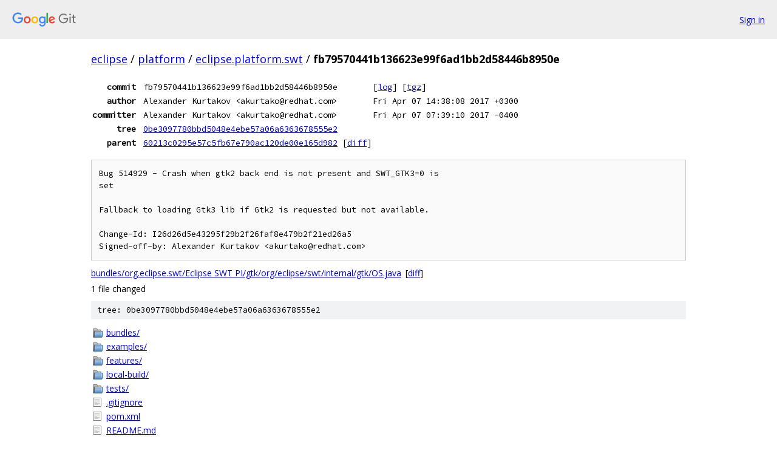

--- FILE ---
content_type: text/html; charset=utf-8
request_url: https://eclipse.googlesource.com/platform/eclipse.platform.swt/+/fb79570441b136623e99f6ad1bb2d58446b8950e
body_size: 2078
content:
<!DOCTYPE html><html lang="en"><head><meta charset="utf-8"><meta name="viewport" content="width=device-width, initial-scale=1"><title>fb79570441b136623e99f6ad1bb2d58446b8950e - platform/eclipse.platform.swt - Git at Google</title><link rel="stylesheet" type="text/css" href="/+static/base.css"><link rel="stylesheet" type="text/css" href="/+static/doc.css"><link rel="stylesheet" type="text/css" href="/+static/prettify/prettify.css"><!-- default customHeadTagPart --></head><body class="Site"><header class="Site-header"><div class="Header"><a class="Header-image" href="/"><img src="//www.gstatic.com/images/branding/lockups/2x/lockup_git_color_108x24dp.png" width="108" height="24" alt="Google Git"></a><div class="Header-menu"> <a class="Header-menuItem" href="https://accounts.google.com/AccountChooser?faa=1&amp;continue=https://eclipse.googlesource.com/login/platform/eclipse.platform.swt/%2B/fb79570441b136623e99f6ad1bb2d58446b8950e">Sign in</a> </div></div></header><div class="Site-content"><div class="Container "><div class="Breadcrumbs"><a class="Breadcrumbs-crumb" href="/?format=HTML">eclipse</a> / <a class="Breadcrumbs-crumb" href="/platform/">platform</a> / <a class="Breadcrumbs-crumb" href="/platform/eclipse.platform.swt/">eclipse.platform.swt</a> / <span class="Breadcrumbs-crumb">fb79570441b136623e99f6ad1bb2d58446b8950e</span></div><div class="u-monospace Metadata"><table><tr><th class="Metadata-title">commit</th><td>fb79570441b136623e99f6ad1bb2d58446b8950e</td><td><span>[<a href="/platform/eclipse.platform.swt/+log/fb79570441b136623e99f6ad1bb2d58446b8950e">log</a>]</span> <span>[<a href="/platform/eclipse.platform.swt/+archive/fb79570441b136623e99f6ad1bb2d58446b8950e.tar.gz">tgz</a>]</span></td></tr><tr><th class="Metadata-title">author</th><td>Alexander Kurtakov &lt;akurtako@redhat.com&gt;</td><td>Fri Apr 07 14:38:08 2017 +0300</td></tr><tr><th class="Metadata-title">committer</th><td>Alexander Kurtakov &lt;akurtako@redhat.com&gt;</td><td>Fri Apr 07 07:39:10 2017 -0400</td></tr><tr><th class="Metadata-title">tree</th><td><a href="/platform/eclipse.platform.swt/+/fb79570441b136623e99f6ad1bb2d58446b8950e/">0be3097780bbd5048e4ebe57a06a6363678555e2</a></td></tr><tr><th class="Metadata-title">parent</th><td><a href="/platform/eclipse.platform.swt/+/fb79570441b136623e99f6ad1bb2d58446b8950e%5E">60213c0295e57c5fb67e790ac120de00e165d982</a> <span>[<a href="/platform/eclipse.platform.swt/+/fb79570441b136623e99f6ad1bb2d58446b8950e%5E%21/">diff</a>]</span></td></tr></table></div><pre class="u-pre u-monospace MetadataMessage">Bug 514929 - Crash when gtk2 back end is not present and SWT_GTK3=0 is
set

Fallback to loading Gtk3 lib if Gtk2 is requested but not available.

Change-Id: I26d26d5e43295f29b2f26faf8e479b2f21ed26a5
Signed-off-by: Alexander Kurtakov &lt;akurtako@redhat.com&gt;
</pre><ul class="DiffTree"><li><a href="/platform/eclipse.platform.swt/+/fb79570441b136623e99f6ad1bb2d58446b8950e/bundles/org.eclipse.swt/Eclipse%20SWT%20PI/gtk/org/eclipse/swt/internal/gtk/OS.java">bundles/org.eclipse.swt/Eclipse SWT PI/gtk/org/eclipse/swt/internal/gtk/OS.java</a><span class="DiffTree-action DiffTree-action--modify">[<a href="/platform/eclipse.platform.swt/+/fb79570441b136623e99f6ad1bb2d58446b8950e%5E%21/#F0">diff</a>]</span></li></ul><div class="DiffSummary">1 file changed</div><div class="TreeDetail"><div class="u-sha1 u-monospace TreeDetail-sha1">tree: 0be3097780bbd5048e4ebe57a06a6363678555e2</div><ol class="FileList"><li class="FileList-item FileList-item--gitTree" title="Tree - bundles/"><a class="FileList-itemLink" href="/platform/eclipse.platform.swt/+/fb79570441b136623e99f6ad1bb2d58446b8950e/bundles/">bundles/</a></li><li class="FileList-item FileList-item--gitTree" title="Tree - examples/"><a class="FileList-itemLink" href="/platform/eclipse.platform.swt/+/fb79570441b136623e99f6ad1bb2d58446b8950e/examples/">examples/</a></li><li class="FileList-item FileList-item--gitTree" title="Tree - features/"><a class="FileList-itemLink" href="/platform/eclipse.platform.swt/+/fb79570441b136623e99f6ad1bb2d58446b8950e/features/">features/</a></li><li class="FileList-item FileList-item--gitTree" title="Tree - local-build/"><a class="FileList-itemLink" href="/platform/eclipse.platform.swt/+/fb79570441b136623e99f6ad1bb2d58446b8950e/local-build/">local-build/</a></li><li class="FileList-item FileList-item--gitTree" title="Tree - tests/"><a class="FileList-itemLink" href="/platform/eclipse.platform.swt/+/fb79570441b136623e99f6ad1bb2d58446b8950e/tests/">tests/</a></li><li class="FileList-item FileList-item--regularFile" title="Regular file - .gitignore"><a class="FileList-itemLink" href="/platform/eclipse.platform.swt/+/fb79570441b136623e99f6ad1bb2d58446b8950e/.gitignore">.gitignore</a></li><li class="FileList-item FileList-item--regularFile" title="Regular file - pom.xml"><a class="FileList-itemLink" href="/platform/eclipse.platform.swt/+/fb79570441b136623e99f6ad1bb2d58446b8950e/pom.xml">pom.xml</a></li><li class="FileList-item FileList-item--regularFile" title="Regular file - README.md"><a class="FileList-itemLink" href="/platform/eclipse.platform.swt/+/fb79570441b136623e99f6ad1bb2d58446b8950e/README.md">README.md</a></li></ol><div class="InlineReadme"><div class="InlineReadme-path">README.md</div><div class="doc"><h1><a class="h" name="Contributing-to-SWT" href="#Contributing-to-SWT"><span></span></a><a class="h" name="contributing-to-swt" href="#contributing-to-swt"><span></span></a>Contributing to SWT</h1><p>Thanks for your interest in this project.</p><h2><a class="h" name="Developer-resources" href="#Developer-resources"><span></span></a><a class="h" name="developer-resources" href="#developer-resources"><span></span></a>Developer resources:</h2><p>See the following description for how to contribute a feature or a bug fix to SWT.</p><ul><li><a href="https://www.eclipse.org/swt/fixbugs.php">https://www.eclipse.org/swt/fixbugs.php</a></li></ul><p>Information regarding source code management, builds, coding standards, and more and be found under the following link.</p><ul><li><a href="https://projects.eclipse.org/projects/eclipse.platform.swt/developer">https://projects.eclipse.org/projects/eclipse.platform.swt/developer</a></li></ul><h2><a class="h" name="Contributor-License-Agreement" href="#Contributor-License-Agreement"><span></span></a><a class="h" name="contributor-license-agreement" href="#contributor-license-agreement"><span></span></a>Contributor License Agreement:</h2><p>Before your contribution can be accepted by the project, you need to create and electronically sign the Eclipse Foundation Contributor License Agreement (CLA).</p><ul><li><a href="http://www.eclipse.org/legal/CLA.php">http://www.eclipse.org/legal/CLA.php</a></li></ul><h2><a class="h" name="Contact" href="#Contact"><span></span></a><a class="h" name="contact" href="#contact"><span></span></a>Contact:</h2><p>Contact the project developers via the project&#39;s &ldquo;dev&rdquo; list.</p><ul><li><a href="https://dev.eclipse.org/mailman/listinfo/platform-swt-dev">https://dev.eclipse.org/mailman/listinfo/platform-swt-dev</a></li></ul><h2><a class="h" name="Search-for-bugs" href="#Search-for-bugs"><span></span></a><a class="h" name="search-for-bugs" href="#search-for-bugs"><span></span></a>Search for bugs:</h2><p>This project uses Bugzilla to track ongoing development and issues.</p><ul><li><a href="https://bugs.eclipse.org/bugs/buglist.cgi?product=Platform&amp;component=SWT">https://bugs.eclipse.org/bugs/buglist.cgi?product=Platform&amp;component=SWT</a></li></ul><h2><a class="h" name="Create-a-new-bug" href="#Create-a-new-bug"><span></span></a><a class="h" name="create-a-new-bug" href="#create-a-new-bug"><span></span></a>Create a new bug:</h2><p>Be sure to search for existing bugs before you create another one. Remember that contributions are always welcome!</p><ul><li><a href="https://bugs.eclipse.org/bugs/enter_bug.cgi?product=Platform&amp;component=SWT">https://bugs.eclipse.org/bugs/enter_bug.cgi?product=Platform&amp;component=SWT</a></li></ul></div></div></div></div> <!-- Container --></div> <!-- Site-content --><footer class="Site-footer"><div class="Footer"><span class="Footer-poweredBy">Powered by <a href="https://gerrit.googlesource.com/gitiles/">Gitiles</a>| <a href="https://policies.google.com/privacy">Privacy</a>| <a href="https://policies.google.com/terms">Terms</a></span><span class="Footer-formats"><a class="u-monospace Footer-formatsItem" href="?format=TEXT">txt</a> <a class="u-monospace Footer-formatsItem" href="?format=JSON">json</a></span></div></footer></body></html>